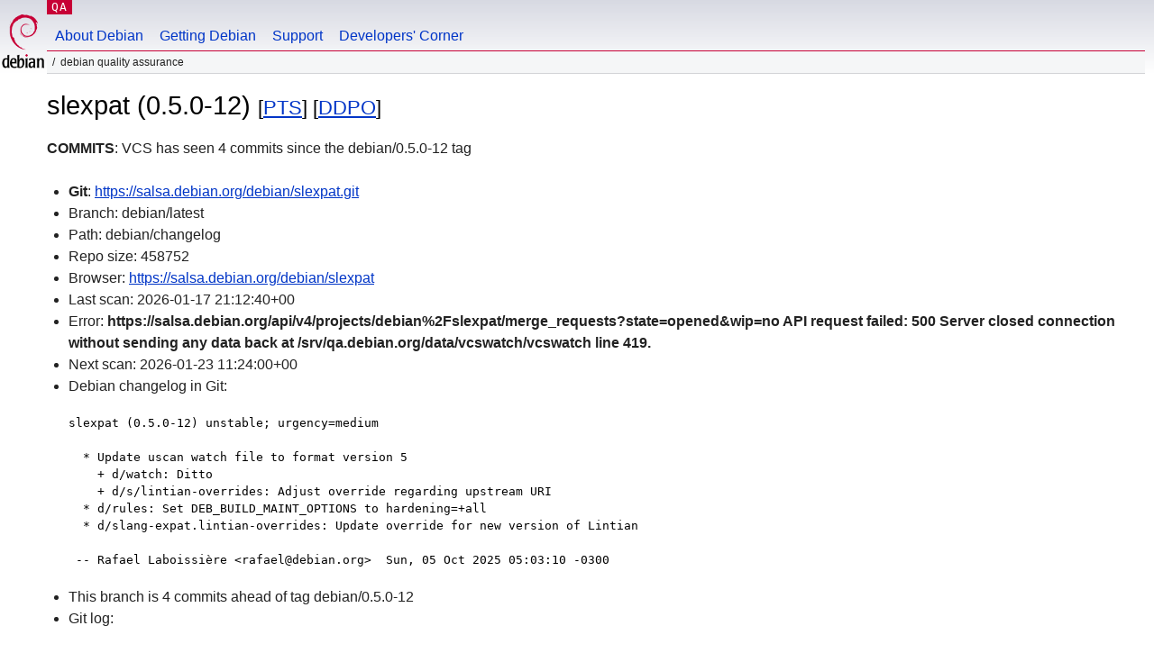

--- FILE ---
content_type: text/html; charset=utf-8
request_url: https://qa.debian.org/cgi-bin/vcswatch?package=slexpat
body_size: 2338
content:
<!DOCTYPE HTML PUBLIC "-//W3C//DTD HTML 4.0 Transitional//EN">
<html>
<head>
  <meta http-equiv="Content-Type" content="text/html; charset=utf-8">
  <title>slexpat vcswatch -- Debian Quality Assurance</title>
  <link rev="made" href="mailto:debian-qa@lists.debian.org">
  <link rel="shortcut icon" href="/favicon.ico">
  <link type="text/css" rel="stylesheet" href="https://www.debian.org/debian.css">
</head>
<body>
<div id="header">
	<div id="upperheader">
		<div id="logo">
			<a href="https://www.debian.org/" title="Debian Home"><img src="/Pics/openlogo-50.png" alt="Debian" width="50" height="61"></a>
		</div>
		<p class="section"><a href="/">QA</a></p>
	</div>
	<div id="navbar">
		<p class="hidecss"><a href="#inner">Skip Quicknav</a></p>
		<ul>
		   <li><a href="https://www.debian.org/intro/about">About Debian</a></li>
		   <li><a href="https://www.debian.org/distrib/">Getting Debian</a></li>
		   <li><a href="https://www.debian.org/support">Support</a></li>
		   <li><a href="https://www.debian.org/devel/">Developers'&nbsp;Corner</a></li>
		</ul>
	</div>
	<p id="breadcrumbs">Debian Quality Assurance</p>
</div>
<div id="content">



<h1>slexpat (0.5.0-12)
<small>[<a href="https://tracker.debian.org/pkg/slexpat">PTS</a>] [<a href="/developer.php?package=slexpat">DDPO</a>]</small></h1>
<b>COMMITS</b>: VCS has seen 4 commits since the debian/0.5.0-12 tag

<ul>

<li><b>Git</b>: <a href="https://salsa.debian.org/debian/slexpat.git">https://salsa.debian.org/debian/slexpat.git</a>

</li>
<li id="editform" style="display:none;">
 <form method="GET">
 <input type="hidden" name="package" value="slexpat">
 <input type="text" name="vcsheader" value="Vcs-Git: https://salsa.debian.org/debian/slexpat.git" size="80">
 <input type="submit" value="Submit">
 <input type="checkbox" name="json"> JSON
 <br>
 <small>Enter a full Vcs-* header, supported schemes are: Vcs-Bzr, Vcs-Cvs, Vcs-Darcs, Vcs-Git, Vcs-Hg, Vcs-Mtn, Vcs-Svn. <br>
 For Vcs-Git append <em><b>-b</b> branch</em> to select the branch name; append <em><b>[</b>subdir<b>]</b></em> if the debian/ directory is not in the repository root. <br>
 The next upload will reset the information from the source package headers.</small>
 </form>
</li>

<li>Branch: debian/latest</li>
<li>Path:  debian/changelog </li>
<li>Repo size: 458752</li>
<li>Browser: <a href="https://salsa.debian.org/debian/slexpat">https://salsa.debian.org/debian/slexpat</a></li>
<li>Last scan: 2026-01-17 21:12:40+00</li>
<li>Error: <b>https://salsa.debian.org/api/v4/projects/debian%2Fslexpat/merge_requests?state=opened&amp;wip=no API request failed: 500 Server closed connection without sending any data back at /srv/qa.debian.org/data/vcswatch/vcswatch line 419.
</b></li>

  <li>Next scan: 2026-01-23 11:24:00+00</li>
  
  
  
  <li>Debian changelog in Git: <pre>slexpat (0.5.0-12) unstable; urgency=medium

  * Update uscan watch file to format version 5
    + d/watch: Ditto
    + d/s/lintian-overrides: Adjust override regarding upstream URI
  * d/rules: Set DEB_BUILD_MAINT_OPTIONS to hardening=+all
  * d/slang-expat.lintian-overrides: Update override for new version of Lintian

 -- Rafael Laboissière &lt;rafael@debian.org&gt;  Sun, 05 Oct 2025 05:03:10 -0300</pre></li>
      
      <li>This branch is 4 commits ahead of tag debian/0.5.0-12</li>
    
    
      <li>Git log: <pre>commit 000c4e5caa6a0210f1757d55e47ccd737cb60062
Author: Rafael Laboissière &lt;rafael@debian.org&gt;
Date:   Fri Jan 9 09:30:58 2026 -0300

    d/control: Bump Standards-Version to 4.7.3 (no changes needed)

commit c74aa981ddd0a897dcca901b21217d4ca864bc2b
Author: Rafael Laboissière &lt;rafael@debian.org&gt;
Date:   Fri Jan 9 09:26:19 2026 -0300

    d/control: Drop the redundant Priority field, which defaults to optional now

commit dd2befd0c40d936098635ddede7ff998957f2aa5
Author: Rafael Laboissière &lt;rafael@debian.org&gt;
Date:   Fri Nov 14 01:52:11 2025 -0300

    d/salsa-ci.yml: Add dummy job to the CI pipeline
    
    Gbp-Dch: Ignore

commit c5198c6d97532b0d3a8ba91578c8ce65f887ba09
Author: Rafael Laboissière &lt;rafael@debian.org&gt;
Date:   Mon Nov 10 07:15:38 2025 -0300

    d/salsa-ci.yml: New file
    
    Gbp-Dch: Ignore</pre></li>
    
  


</ul>


<form method="GET">
<p>
Package: <input type="text" name="package" value="slexpat">
<input type="submit" value="Query">
<input type="checkbox" name="json"> JSON
<input type="submit" name="poke" value="Scan now">
[<a href="vcswatch">Main page</a>]
</p>
</form>

</div>
<div id="footer">
<hr class="hidecss">
<p>Back to the <a href="https://www.debian.org/">Debian Project homepage</a>.</p>
<hr>
<div id="fineprint">
  <p>To report a problem with the QA web site, file a bug on the
  <a href="https://bugs.debian.org/qa.debian.org">qa.debian.org pseudo-package</a>,
  or e-mail <a href="mailto:debian-qa@lists.debian.org">debian-qa@lists.debian.org</a>.
  For other contact information, see the Debian <a href="https://www.debian.org/contact">contact page</a>.</p>
<p>
Made by Christoph Berg.<br>

  <br>
  Copyright &copy; 1997-2015
 <a href="https://www.spi-inc.org/">SPI</a>; See <a href="https://www.debian.org/license" rel="copyright">license terms</a><br>
  Debian is a registered <a href="https://www.debian.org/trademark">trademark</a> of Software in the Public Interest, Inc.
</p>
</div>
</div> <!-- end footer -->
</div>
</body>
</html>
